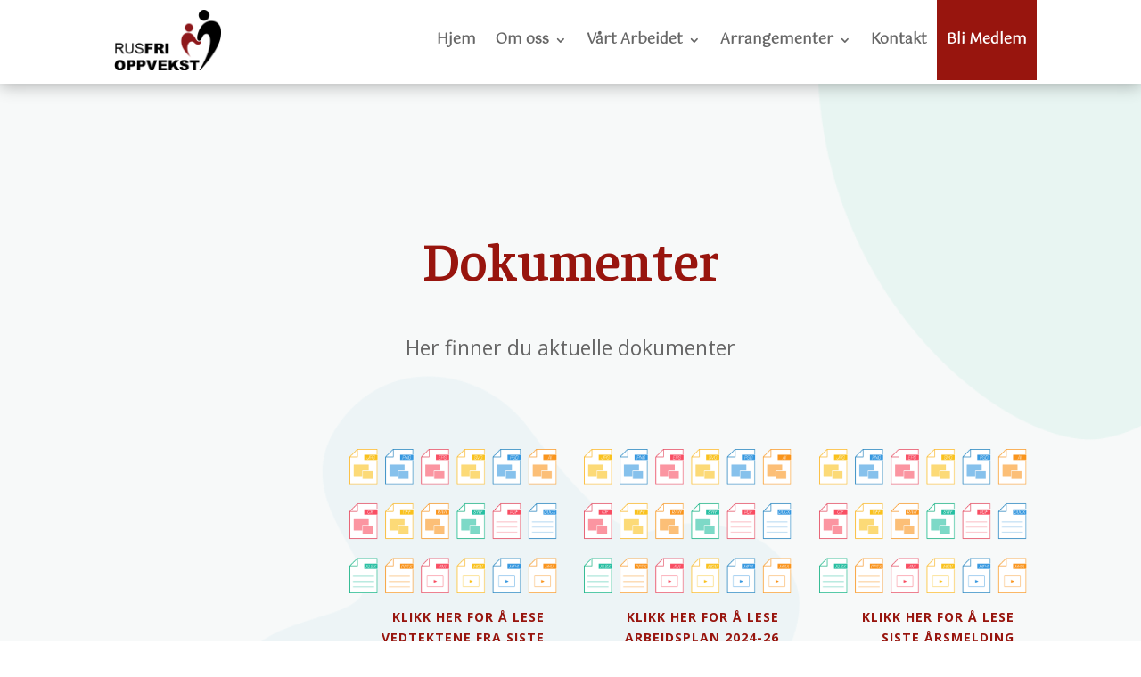

--- FILE ---
content_type: text/css
request_url: https://rusfrioppvekst.no/wp-content/et-cache/255/et-core-unified-255.min.css?ver=1768974980
body_size: -93
content:
.menu-item-101{background-color:#98150e}.menu-item-101 a{color:white!important}